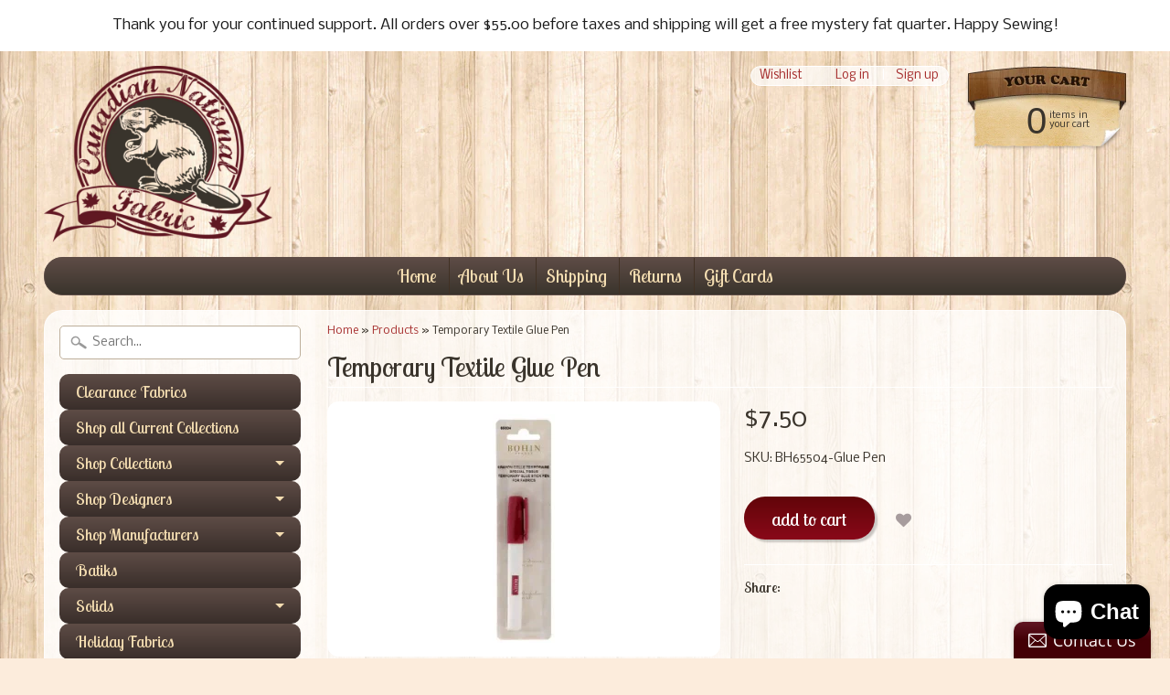

--- FILE ---
content_type: text/html; charset=utf-8
request_url: https://canadiannationalfabric.com/products/temporary-textile-glue-pen
body_size: 16506
content:
<!DOCTYPE html>
<!--[if IE 8]> <html class="no-js lt-ie9" lang="en" > <![endif]-->
<!--[if gt IE 8]><!--> <html class="no-js" lang="en" > <!--<![endif]-->
<head>
<meta charset="utf-8" />
<meta http-equiv="X-UA-Compatible" content="IE=edge" />  
<script>
document.documentElement.className = document.documentElement.className.replace("no-js","js");
</script>  
<meta name="viewport" content="width=device-width, initial-scale=1.0">


  
  
  <link href="//fonts.googleapis.com/css?family=Nobile:400,700" rel="stylesheet" type="text/css" media="all" />


  
    
    
    <link href="//fonts.googleapis.com/css?family=Lobster+Two:400,700" rel="stylesheet" type="text/css" media="all" />
  

   
  
<link rel="shortcut icon" href="//canadiannationalfabric.com/cdn/shop/t/3/assets/favicon.png?v=149348677126944651161451754386" />
<link rel="apple-touch-icon-precomposed" href="//canadiannationalfabric.com/cdn/shop/t/3/assets/favicon-152.png?v=156967551206934415071451752372" />  


    <title>Temporary Textile Glue Pen | Canadian National Fabric</title> 





	<meta name="description" content="This temporary glue has been created for all kinds of fabrics-even the most delicate. The pink color lets you to see exactly where it has been placed but disappears when drying and the pen-style design makes application quick and easy. Water-soluable. Created for all fabric types. Allows you to reposition templates, pa" />



<link rel="canonical" href="https://canadiannationalfabric.com/products/temporary-textile-glue-pen" /> 


  <meta property="og:type" content="product">
  <meta property="og:title" content="Temporary Textile Glue Pen">
  
  <meta property="og:image" content="http://canadiannationalfabric.com/cdn/shop/products/GluePen_grande.png?v=1670352136">
  <meta property="og:image:secure_url" content="https://canadiannationalfabric.com/cdn/shop/products/GluePen_grande.png?v=1670352136">
  
  <meta property="og:image" content="http://canadiannationalfabric.com/cdn/shop/products/GluePen2_grande.png?v=1670352134">
  <meta property="og:image:secure_url" content="https://canadiannationalfabric.com/cdn/shop/products/GluePen2_grande.png?v=1670352134">
  
  <meta property="og:price:amount" content="7.50">
  <meta property="og:price:currency" content="CAD">


  <meta property="og:description" content="This temporary glue has been created for all kinds of fabrics-even the most delicate. The pink color lets you to see exactly where it has been placed but disappears when drying and the pen-style design makes application quick and easy. Water-soluable. Created for all fabric types. Allows you to reposition templates, pa">

  <meta property="og:url" content="https://canadiannationalfabric.com/products/temporary-textile-glue-pen">
  <meta property="og:site_name" content="Canadian National Fabric">





  <meta name="twitter:site" content="@CDNnatlFABRIC">


  <meta name="twitter:card" content="product">
  <meta name="twitter:title" content="Temporary Textile Glue Pen">
  <meta name="twitter:description" content="This temporary glue has been created for all kinds of fabrics-even the most delicate.
The pink color lets you to see exactly where it has been placed but disappears when drying and the pen-style design makes application quick and easy.
Water-soluable. Created for all fabric types. Allows you to reposition templates, patterns and appliques without threads or pins before sewing. 
Refills available!">
  <meta name="twitter:image" content="https://canadiannationalfabric.com/cdn/shop/products/GluePen_medium.png?v=1670352136">
  <meta name="twitter:image:width" content="240">
  <meta name="twitter:image:height" content="240">
  <meta name="twitter:label1" content="Price">
  
  <meta name="twitter:data1" content="$7.50 CAD">
  
  <meta name="twitter:label2" content="Brand">
  <meta name="twitter:data2" content="Canadian National Fabric">
  


<link href="//canadiannationalfabric.com/cdn/shop/t/3/assets/styles.scss.css?v=55493174635318047631700318476" rel="stylesheet" type="text/css" media="all" />  

<script type="text/javascript" src="//ajax.googleapis.com/ajax/libs/jquery/1.11.3/jquery.min.js"></script>

<script src="//canadiannationalfabric.com/cdn/shop/t/3/assets/shop.js?v=172944069769487700991584900092" type="text/javascript"></script> 



<script src="//canadiannationalfabric.com/cdn/shopifycloud/storefront/assets/themes_support/option_selection-b017cd28.js" type="text/javascript"></script>

<!--[if lt IE 9]>
<script src="//html5shim.googlecode.com/svn/trunk/html5.js"></script>
<![endif]-->  

<script>window.performance && window.performance.mark && window.performance.mark('shopify.content_for_header.start');</script><meta id="shopify-digital-wallet" name="shopify-digital-wallet" content="/2912809/digital_wallets/dialog">
<meta name="shopify-checkout-api-token" content="f6718883066e7b9deef828f30ebcdf60">
<meta id="in-context-paypal-metadata" data-shop-id="2912809" data-venmo-supported="false" data-environment="production" data-locale="en_US" data-paypal-v4="true" data-currency="CAD">
<link rel="alternate" type="application/json+oembed" href="https://canadiannationalfabric.com/products/temporary-textile-glue-pen.oembed">
<script async="async" src="/checkouts/internal/preloads.js?locale=en-CA"></script>
<link rel="preconnect" href="https://shop.app" crossorigin="anonymous">
<script async="async" src="https://shop.app/checkouts/internal/preloads.js?locale=en-CA&shop_id=2912809" crossorigin="anonymous"></script>
<script id="apple-pay-shop-capabilities" type="application/json">{"shopId":2912809,"countryCode":"CA","currencyCode":"CAD","merchantCapabilities":["supports3DS"],"merchantId":"gid:\/\/shopify\/Shop\/2912809","merchantName":"Canadian National Fabric","requiredBillingContactFields":["postalAddress","email","phone"],"requiredShippingContactFields":["postalAddress","email","phone"],"shippingType":"shipping","supportedNetworks":["visa","masterCard","amex","discover","interac","jcb"],"total":{"type":"pending","label":"Canadian National Fabric","amount":"1.00"},"shopifyPaymentsEnabled":true,"supportsSubscriptions":true}</script>
<script id="shopify-features" type="application/json">{"accessToken":"f6718883066e7b9deef828f30ebcdf60","betas":["rich-media-storefront-analytics"],"domain":"canadiannationalfabric.com","predictiveSearch":true,"shopId":2912809,"locale":"en"}</script>
<script>var Shopify = Shopify || {};
Shopify.shop = "canadian-national-fabric.myshopify.com";
Shopify.locale = "en";
Shopify.currency = {"active":"CAD","rate":"1.0"};
Shopify.country = "CA";
Shopify.theme = {"name":"Sunrise","id":78518532,"schema_name":null,"schema_version":null,"theme_store_id":57,"role":"main"};
Shopify.theme.handle = "null";
Shopify.theme.style = {"id":null,"handle":null};
Shopify.cdnHost = "canadiannationalfabric.com/cdn";
Shopify.routes = Shopify.routes || {};
Shopify.routes.root = "/";</script>
<script type="module">!function(o){(o.Shopify=o.Shopify||{}).modules=!0}(window);</script>
<script>!function(o){function n(){var o=[];function n(){o.push(Array.prototype.slice.apply(arguments))}return n.q=o,n}var t=o.Shopify=o.Shopify||{};t.loadFeatures=n(),t.autoloadFeatures=n()}(window);</script>
<script>
  window.ShopifyPay = window.ShopifyPay || {};
  window.ShopifyPay.apiHost = "shop.app\/pay";
  window.ShopifyPay.redirectState = null;
</script>
<script id="shop-js-analytics" type="application/json">{"pageType":"product"}</script>
<script defer="defer" async type="module" src="//canadiannationalfabric.com/cdn/shopifycloud/shop-js/modules/v2/client.init-shop-cart-sync_BT-GjEfc.en.esm.js"></script>
<script defer="defer" async type="module" src="//canadiannationalfabric.com/cdn/shopifycloud/shop-js/modules/v2/chunk.common_D58fp_Oc.esm.js"></script>
<script defer="defer" async type="module" src="//canadiannationalfabric.com/cdn/shopifycloud/shop-js/modules/v2/chunk.modal_xMitdFEc.esm.js"></script>
<script type="module">
  await import("//canadiannationalfabric.com/cdn/shopifycloud/shop-js/modules/v2/client.init-shop-cart-sync_BT-GjEfc.en.esm.js");
await import("//canadiannationalfabric.com/cdn/shopifycloud/shop-js/modules/v2/chunk.common_D58fp_Oc.esm.js");
await import("//canadiannationalfabric.com/cdn/shopifycloud/shop-js/modules/v2/chunk.modal_xMitdFEc.esm.js");

  window.Shopify.SignInWithShop?.initShopCartSync?.({"fedCMEnabled":true,"windoidEnabled":true});

</script>
<script>
  window.Shopify = window.Shopify || {};
  if (!window.Shopify.featureAssets) window.Shopify.featureAssets = {};
  window.Shopify.featureAssets['shop-js'] = {"shop-cart-sync":["modules/v2/client.shop-cart-sync_DZOKe7Ll.en.esm.js","modules/v2/chunk.common_D58fp_Oc.esm.js","modules/v2/chunk.modal_xMitdFEc.esm.js"],"init-fed-cm":["modules/v2/client.init-fed-cm_B6oLuCjv.en.esm.js","modules/v2/chunk.common_D58fp_Oc.esm.js","modules/v2/chunk.modal_xMitdFEc.esm.js"],"shop-cash-offers":["modules/v2/client.shop-cash-offers_D2sdYoxE.en.esm.js","modules/v2/chunk.common_D58fp_Oc.esm.js","modules/v2/chunk.modal_xMitdFEc.esm.js"],"shop-login-button":["modules/v2/client.shop-login-button_QeVjl5Y3.en.esm.js","modules/v2/chunk.common_D58fp_Oc.esm.js","modules/v2/chunk.modal_xMitdFEc.esm.js"],"pay-button":["modules/v2/client.pay-button_DXTOsIq6.en.esm.js","modules/v2/chunk.common_D58fp_Oc.esm.js","modules/v2/chunk.modal_xMitdFEc.esm.js"],"shop-button":["modules/v2/client.shop-button_DQZHx9pm.en.esm.js","modules/v2/chunk.common_D58fp_Oc.esm.js","modules/v2/chunk.modal_xMitdFEc.esm.js"],"avatar":["modules/v2/client.avatar_BTnouDA3.en.esm.js"],"init-windoid":["modules/v2/client.init-windoid_CR1B-cfM.en.esm.js","modules/v2/chunk.common_D58fp_Oc.esm.js","modules/v2/chunk.modal_xMitdFEc.esm.js"],"init-shop-for-new-customer-accounts":["modules/v2/client.init-shop-for-new-customer-accounts_C_vY_xzh.en.esm.js","modules/v2/client.shop-login-button_QeVjl5Y3.en.esm.js","modules/v2/chunk.common_D58fp_Oc.esm.js","modules/v2/chunk.modal_xMitdFEc.esm.js"],"init-shop-email-lookup-coordinator":["modules/v2/client.init-shop-email-lookup-coordinator_BI7n9ZSv.en.esm.js","modules/v2/chunk.common_D58fp_Oc.esm.js","modules/v2/chunk.modal_xMitdFEc.esm.js"],"init-shop-cart-sync":["modules/v2/client.init-shop-cart-sync_BT-GjEfc.en.esm.js","modules/v2/chunk.common_D58fp_Oc.esm.js","modules/v2/chunk.modal_xMitdFEc.esm.js"],"shop-toast-manager":["modules/v2/client.shop-toast-manager_DiYdP3xc.en.esm.js","modules/v2/chunk.common_D58fp_Oc.esm.js","modules/v2/chunk.modal_xMitdFEc.esm.js"],"init-customer-accounts":["modules/v2/client.init-customer-accounts_D9ZNqS-Q.en.esm.js","modules/v2/client.shop-login-button_QeVjl5Y3.en.esm.js","modules/v2/chunk.common_D58fp_Oc.esm.js","modules/v2/chunk.modal_xMitdFEc.esm.js"],"init-customer-accounts-sign-up":["modules/v2/client.init-customer-accounts-sign-up_iGw4briv.en.esm.js","modules/v2/client.shop-login-button_QeVjl5Y3.en.esm.js","modules/v2/chunk.common_D58fp_Oc.esm.js","modules/v2/chunk.modal_xMitdFEc.esm.js"],"shop-follow-button":["modules/v2/client.shop-follow-button_CqMgW2wH.en.esm.js","modules/v2/chunk.common_D58fp_Oc.esm.js","modules/v2/chunk.modal_xMitdFEc.esm.js"],"checkout-modal":["modules/v2/client.checkout-modal_xHeaAweL.en.esm.js","modules/v2/chunk.common_D58fp_Oc.esm.js","modules/v2/chunk.modal_xMitdFEc.esm.js"],"shop-login":["modules/v2/client.shop-login_D91U-Q7h.en.esm.js","modules/v2/chunk.common_D58fp_Oc.esm.js","modules/v2/chunk.modal_xMitdFEc.esm.js"],"lead-capture":["modules/v2/client.lead-capture_BJmE1dJe.en.esm.js","modules/v2/chunk.common_D58fp_Oc.esm.js","modules/v2/chunk.modal_xMitdFEc.esm.js"],"payment-terms":["modules/v2/client.payment-terms_Ci9AEqFq.en.esm.js","modules/v2/chunk.common_D58fp_Oc.esm.js","modules/v2/chunk.modal_xMitdFEc.esm.js"]};
</script>
<script>(function() {
  var isLoaded = false;
  function asyncLoad() {
    if (isLoaded) return;
    isLoaded = true;
    var urls = ["https:\/\/assets.smartwishlist.webmarked.net\/static\/v6\/smartwishlist2.js?shop=canadian-national-fabric.myshopify.com","\/\/static.zotabox.com\/e\/b\/eb0f69024d6febd7fc6f8844eed16d5c\/widgets.js?shop=canadian-national-fabric.myshopify.com","https:\/\/js.smile.io\/v1\/smile-shopify.js?shop=canadian-national-fabric.myshopify.com","https:\/\/chimpstatic.com\/mcjs-connected\/js\/users\/63a520f693bb3e098c5554de7\/a38a0a8a379a86abe661983d4.js?shop=canadian-national-fabric.myshopify.com"];
    for (var i = 0; i < urls.length; i++) {
      var s = document.createElement('script');
      s.type = 'text/javascript';
      s.async = true;
      s.src = urls[i];
      var x = document.getElementsByTagName('script')[0];
      x.parentNode.insertBefore(s, x);
    }
  };
  if(window.attachEvent) {
    window.attachEvent('onload', asyncLoad);
  } else {
    window.addEventListener('load', asyncLoad, false);
  }
})();</script>
<script id="__st">var __st={"a":2912809,"offset":-18000,"reqid":"1b0ece59-9181-45b6-82a1-d1447beab898-1769070567","pageurl":"canadiannationalfabric.com\/products\/temporary-textile-glue-pen","u":"d6d0aadb1ae9","p":"product","rtyp":"product","rid":7067108999238};</script>
<script>window.ShopifyPaypalV4VisibilityTracking = true;</script>
<script id="captcha-bootstrap">!function(){'use strict';const t='contact',e='account',n='new_comment',o=[[t,t],['blogs',n],['comments',n],[t,'customer']],c=[[e,'customer_login'],[e,'guest_login'],[e,'recover_customer_password'],[e,'create_customer']],r=t=>t.map((([t,e])=>`form[action*='/${t}']:not([data-nocaptcha='true']) input[name='form_type'][value='${e}']`)).join(','),a=t=>()=>t?[...document.querySelectorAll(t)].map((t=>t.form)):[];function s(){const t=[...o],e=r(t);return a(e)}const i='password',u='form_key',d=['recaptcha-v3-token','g-recaptcha-response','h-captcha-response',i],f=()=>{try{return window.sessionStorage}catch{return}},m='__shopify_v',_=t=>t.elements[u];function p(t,e,n=!1){try{const o=window.sessionStorage,c=JSON.parse(o.getItem(e)),{data:r}=function(t){const{data:e,action:n}=t;return t[m]||n?{data:e,action:n}:{data:t,action:n}}(c);for(const[e,n]of Object.entries(r))t.elements[e]&&(t.elements[e].value=n);n&&o.removeItem(e)}catch(o){console.error('form repopulation failed',{error:o})}}const l='form_type',E='cptcha';function T(t){t.dataset[E]=!0}const w=window,h=w.document,L='Shopify',v='ce_forms',y='captcha';let A=!1;((t,e)=>{const n=(g='f06e6c50-85a8-45c8-87d0-21a2b65856fe',I='https://cdn.shopify.com/shopifycloud/storefront-forms-hcaptcha/ce_storefront_forms_captcha_hcaptcha.v1.5.2.iife.js',D={infoText:'Protected by hCaptcha',privacyText:'Privacy',termsText:'Terms'},(t,e,n)=>{const o=w[L][v],c=o.bindForm;if(c)return c(t,g,e,D).then(n);var r;o.q.push([[t,g,e,D],n]),r=I,A||(h.body.append(Object.assign(h.createElement('script'),{id:'captcha-provider',async:!0,src:r})),A=!0)});var g,I,D;w[L]=w[L]||{},w[L][v]=w[L][v]||{},w[L][v].q=[],w[L][y]=w[L][y]||{},w[L][y].protect=function(t,e){n(t,void 0,e),T(t)},Object.freeze(w[L][y]),function(t,e,n,w,h,L){const[v,y,A,g]=function(t,e,n){const i=e?o:[],u=t?c:[],d=[...i,...u],f=r(d),m=r(i),_=r(d.filter((([t,e])=>n.includes(e))));return[a(f),a(m),a(_),s()]}(w,h,L),I=t=>{const e=t.target;return e instanceof HTMLFormElement?e:e&&e.form},D=t=>v().includes(t);t.addEventListener('submit',(t=>{const e=I(t);if(!e)return;const n=D(e)&&!e.dataset.hcaptchaBound&&!e.dataset.recaptchaBound,o=_(e),c=g().includes(e)&&(!o||!o.value);(n||c)&&t.preventDefault(),c&&!n&&(function(t){try{if(!f())return;!function(t){const e=f();if(!e)return;const n=_(t);if(!n)return;const o=n.value;o&&e.removeItem(o)}(t);const e=Array.from(Array(32),(()=>Math.random().toString(36)[2])).join('');!function(t,e){_(t)||t.append(Object.assign(document.createElement('input'),{type:'hidden',name:u})),t.elements[u].value=e}(t,e),function(t,e){const n=f();if(!n)return;const o=[...t.querySelectorAll(`input[type='${i}']`)].map((({name:t})=>t)),c=[...d,...o],r={};for(const[a,s]of new FormData(t).entries())c.includes(a)||(r[a]=s);n.setItem(e,JSON.stringify({[m]:1,action:t.action,data:r}))}(t,e)}catch(e){console.error('failed to persist form',e)}}(e),e.submit())}));const S=(t,e)=>{t&&!t.dataset[E]&&(n(t,e.some((e=>e===t))),T(t))};for(const o of['focusin','change'])t.addEventListener(o,(t=>{const e=I(t);D(e)&&S(e,y())}));const B=e.get('form_key'),M=e.get(l),P=B&&M;t.addEventListener('DOMContentLoaded',(()=>{const t=y();if(P)for(const e of t)e.elements[l].value===M&&p(e,B);[...new Set([...A(),...v().filter((t=>'true'===t.dataset.shopifyCaptcha))])].forEach((e=>S(e,t)))}))}(h,new URLSearchParams(w.location.search),n,t,e,['guest_login'])})(!0,!0)}();</script>
<script integrity="sha256-4kQ18oKyAcykRKYeNunJcIwy7WH5gtpwJnB7kiuLZ1E=" data-source-attribution="shopify.loadfeatures" defer="defer" src="//canadiannationalfabric.com/cdn/shopifycloud/storefront/assets/storefront/load_feature-a0a9edcb.js" crossorigin="anonymous"></script>
<script crossorigin="anonymous" defer="defer" src="//canadiannationalfabric.com/cdn/shopifycloud/storefront/assets/shopify_pay/storefront-65b4c6d7.js?v=20250812"></script>
<script data-source-attribution="shopify.dynamic_checkout.dynamic.init">var Shopify=Shopify||{};Shopify.PaymentButton=Shopify.PaymentButton||{isStorefrontPortableWallets:!0,init:function(){window.Shopify.PaymentButton.init=function(){};var t=document.createElement("script");t.src="https://canadiannationalfabric.com/cdn/shopifycloud/portable-wallets/latest/portable-wallets.en.js",t.type="module",document.head.appendChild(t)}};
</script>
<script data-source-attribution="shopify.dynamic_checkout.buyer_consent">
  function portableWalletsHideBuyerConsent(e){var t=document.getElementById("shopify-buyer-consent"),n=document.getElementById("shopify-subscription-policy-button");t&&n&&(t.classList.add("hidden"),t.setAttribute("aria-hidden","true"),n.removeEventListener("click",e))}function portableWalletsShowBuyerConsent(e){var t=document.getElementById("shopify-buyer-consent"),n=document.getElementById("shopify-subscription-policy-button");t&&n&&(t.classList.remove("hidden"),t.removeAttribute("aria-hidden"),n.addEventListener("click",e))}window.Shopify?.PaymentButton&&(window.Shopify.PaymentButton.hideBuyerConsent=portableWalletsHideBuyerConsent,window.Shopify.PaymentButton.showBuyerConsent=portableWalletsShowBuyerConsent);
</script>
<script data-source-attribution="shopify.dynamic_checkout.cart.bootstrap">document.addEventListener("DOMContentLoaded",(function(){function t(){return document.querySelector("shopify-accelerated-checkout-cart, shopify-accelerated-checkout")}if(t())Shopify.PaymentButton.init();else{new MutationObserver((function(e,n){t()&&(Shopify.PaymentButton.init(),n.disconnect())})).observe(document.body,{childList:!0,subtree:!0})}}));
</script>
<link id="shopify-accelerated-checkout-styles" rel="stylesheet" media="screen" href="https://canadiannationalfabric.com/cdn/shopifycloud/portable-wallets/latest/accelerated-checkout-backwards-compat.css" crossorigin="anonymous">
<style id="shopify-accelerated-checkout-cart">
        #shopify-buyer-consent {
  margin-top: 1em;
  display: inline-block;
  width: 100%;
}

#shopify-buyer-consent.hidden {
  display: none;
}

#shopify-subscription-policy-button {
  background: none;
  border: none;
  padding: 0;
  text-decoration: underline;
  font-size: inherit;
  cursor: pointer;
}

#shopify-subscription-policy-button::before {
  box-shadow: none;
}

      </style>

<script>window.performance && window.performance.mark && window.performance.mark('shopify.content_for_header.end');</script>

 
<script type="text/javascript">
<!-- Copy Right by Frehhshopify -->
if ( 'undefined' == (typeof FHSPROD) ) {
    var FHSPROD = {};
}
if ('undefined' == (typeof FHSPROD.labelme)) {
    FHSPROD.labelme = {};
}
! function() {


  
  FHSPROD.labelme.pg = 'product';
  

  if('undefined' == (typeof FHSPROD.labelme.product_list))
  	FHSPROD.labelme.product_list = [];
  
  
  
  FHSPROD.labelme.product_main = {
    "id": 7067108999238,
    "collection_ids" : "81475993702;",
    "handle": "temporary-textile-glue-pen",
    
  
  "price": 750,
  
  
  
  "compare_at_price_max": 0,
  
  
  "compare_at_price_min": 0,
  
  
  "published_at": "2022-12-06 13:42:14 -0500",
  
  
  
    "images": [
    
    	{
    		"product_id": 7067108999238,
    		"id" : 29820758818886,
    		"src": "products/GluePen.png",
    		"attached_to_variant": "",
    		"position": 1
  		}
		,
    
    	{
    		"product_id": 7067108999238,
    		"id" : 29820758687814,
    		"src": "products/GluePen2.png",
    		"attached_to_variant": "",
    		"position": 2
  		}
		
    
    ],
    "variants": [ 
      
      {    	
        "id": 40434600411206,
       
              "price": 750,
		
        
		
        	
            "quantity": 4,
		
        "url": "/products/temporary-textile-glue-pen?variant=40434600411206",
        "weight":  "0"
      }
      
      
    ],
    "total_quantity": 4
    };
  
  }();
</script>
 

 
<!-- BEGIN app block: shopify://apps/yeps/blocks/yeps/e514c124-b6d8-42cf-8001-0defa550f08e --><script>
window.YepsID = '01845217-d734-31aa-479d-5f9260c8c0b5';

window.YepsData = {"campaigns":[{"id":"0184522a-337d-1fe6-6b26-a89e0a1808f0","type":"bar","options":{"type":"text","fixed":true,"sticky":false,"closable":false,"closableLeft":false,"closableRight":false,"placement":"top","size":"normal","whiteLabel":true,"pushes":true,"removeIframe":true,"defaultStatic":true,"messageType":"single","animationType":null,"animationSpeed":null,"theme":{"bg":"#ffffff","bg2":null,"bg3":null,"text":"#1a1a1a","face":"#ffffff","buttonText":"#1a1a1a","fontSize":null,"padding":null},"textData":{"country":"your country"},"font":{"family":"inherit"},"text":"&nbsp;Thank you for your continued support.&nbsp;All orders over $55.00 before taxes and shipping will get a free mystery fat quarter. Happy Sewing!&nbsp;","buttonText":"","href":"","linkButton":true,"newTab":false},"query":{"and":[{"timePage":{"gt":0}},{"timeSinceClose":{"gt":0}},{"timeSinceSuccess":{"gt":-1}}]}}],"hacks":{"removeIframe":true,"defaultStatic":true}};
window.YepsActive = true;
window.YepsIsolate = true;
window.YepsMigrated = false;

window.YepsContext = {
  locale: 'en',
  marketId: '802488390',
  currency: 'CAD',
  pageType: 'product',
  productId: '7067108999238',
  
  
  
  productTags: ["bohin france","glue pen","glue stick pen for fabrics","notions","temporary glue pen","temporary textile glue pen"],
  
};
</script>


<!-- END app block --><script src="https://cdn.shopify.com/extensions/e8878072-2f6b-4e89-8082-94b04320908d/inbox-1254/assets/inbox-chat-loader.js" type="text/javascript" defer="defer"></script>
<script src="https://cdn.shopify.com/extensions/019bd8e6-0a01-796c-a5d5-85dadc9a2754/yepsng-widget-65/assets/yeps.js" type="text/javascript" defer="defer"></script>
<link href="https://cdn.shopify.com/extensions/019bd8e6-0a01-796c-a5d5-85dadc9a2754/yepsng-widget-65/assets/yeps.css" rel="stylesheet" type="text/css" media="all">
<link href="https://monorail-edge.shopifysvc.com" rel="dns-prefetch">
<script>(function(){if ("sendBeacon" in navigator && "performance" in window) {try {var session_token_from_headers = performance.getEntriesByType('navigation')[0].serverTiming.find(x => x.name == '_s').description;} catch {var session_token_from_headers = undefined;}var session_cookie_matches = document.cookie.match(/_shopify_s=([^;]*)/);var session_token_from_cookie = session_cookie_matches && session_cookie_matches.length === 2 ? session_cookie_matches[1] : "";var session_token = session_token_from_headers || session_token_from_cookie || "";function handle_abandonment_event(e) {var entries = performance.getEntries().filter(function(entry) {return /monorail-edge.shopifysvc.com/.test(entry.name);});if (!window.abandonment_tracked && entries.length === 0) {window.abandonment_tracked = true;var currentMs = Date.now();var navigation_start = performance.timing.navigationStart;var payload = {shop_id: 2912809,url: window.location.href,navigation_start,duration: currentMs - navigation_start,session_token,page_type: "product"};window.navigator.sendBeacon("https://monorail-edge.shopifysvc.com/v1/produce", JSON.stringify({schema_id: "online_store_buyer_site_abandonment/1.1",payload: payload,metadata: {event_created_at_ms: currentMs,event_sent_at_ms: currentMs}}));}}window.addEventListener('pagehide', handle_abandonment_event);}}());</script>
<script id="web-pixels-manager-setup">(function e(e,d,r,n,o){if(void 0===o&&(o={}),!Boolean(null===(a=null===(i=window.Shopify)||void 0===i?void 0:i.analytics)||void 0===a?void 0:a.replayQueue)){var i,a;window.Shopify=window.Shopify||{};var t=window.Shopify;t.analytics=t.analytics||{};var s=t.analytics;s.replayQueue=[],s.publish=function(e,d,r){return s.replayQueue.push([e,d,r]),!0};try{self.performance.mark("wpm:start")}catch(e){}var l=function(){var e={modern:/Edge?\/(1{2}[4-9]|1[2-9]\d|[2-9]\d{2}|\d{4,})\.\d+(\.\d+|)|Firefox\/(1{2}[4-9]|1[2-9]\d|[2-9]\d{2}|\d{4,})\.\d+(\.\d+|)|Chrom(ium|e)\/(9{2}|\d{3,})\.\d+(\.\d+|)|(Maci|X1{2}).+ Version\/(15\.\d+|(1[6-9]|[2-9]\d|\d{3,})\.\d+)([,.]\d+|)( \(\w+\)|)( Mobile\/\w+|) Safari\/|Chrome.+OPR\/(9{2}|\d{3,})\.\d+\.\d+|(CPU[ +]OS|iPhone[ +]OS|CPU[ +]iPhone|CPU IPhone OS|CPU iPad OS)[ +]+(15[._]\d+|(1[6-9]|[2-9]\d|\d{3,})[._]\d+)([._]\d+|)|Android:?[ /-](13[3-9]|1[4-9]\d|[2-9]\d{2}|\d{4,})(\.\d+|)(\.\d+|)|Android.+Firefox\/(13[5-9]|1[4-9]\d|[2-9]\d{2}|\d{4,})\.\d+(\.\d+|)|Android.+Chrom(ium|e)\/(13[3-9]|1[4-9]\d|[2-9]\d{2}|\d{4,})\.\d+(\.\d+|)|SamsungBrowser\/([2-9]\d|\d{3,})\.\d+/,legacy:/Edge?\/(1[6-9]|[2-9]\d|\d{3,})\.\d+(\.\d+|)|Firefox\/(5[4-9]|[6-9]\d|\d{3,})\.\d+(\.\d+|)|Chrom(ium|e)\/(5[1-9]|[6-9]\d|\d{3,})\.\d+(\.\d+|)([\d.]+$|.*Safari\/(?![\d.]+ Edge\/[\d.]+$))|(Maci|X1{2}).+ Version\/(10\.\d+|(1[1-9]|[2-9]\d|\d{3,})\.\d+)([,.]\d+|)( \(\w+\)|)( Mobile\/\w+|) Safari\/|Chrome.+OPR\/(3[89]|[4-9]\d|\d{3,})\.\d+\.\d+|(CPU[ +]OS|iPhone[ +]OS|CPU[ +]iPhone|CPU IPhone OS|CPU iPad OS)[ +]+(10[._]\d+|(1[1-9]|[2-9]\d|\d{3,})[._]\d+)([._]\d+|)|Android:?[ /-](13[3-9]|1[4-9]\d|[2-9]\d{2}|\d{4,})(\.\d+|)(\.\d+|)|Mobile Safari.+OPR\/([89]\d|\d{3,})\.\d+\.\d+|Android.+Firefox\/(13[5-9]|1[4-9]\d|[2-9]\d{2}|\d{4,})\.\d+(\.\d+|)|Android.+Chrom(ium|e)\/(13[3-9]|1[4-9]\d|[2-9]\d{2}|\d{4,})\.\d+(\.\d+|)|Android.+(UC? ?Browser|UCWEB|U3)[ /]?(15\.([5-9]|\d{2,})|(1[6-9]|[2-9]\d|\d{3,})\.\d+)\.\d+|SamsungBrowser\/(5\.\d+|([6-9]|\d{2,})\.\d+)|Android.+MQ{2}Browser\/(14(\.(9|\d{2,})|)|(1[5-9]|[2-9]\d|\d{3,})(\.\d+|))(\.\d+|)|K[Aa][Ii]OS\/(3\.\d+|([4-9]|\d{2,})\.\d+)(\.\d+|)/},d=e.modern,r=e.legacy,n=navigator.userAgent;return n.match(d)?"modern":n.match(r)?"legacy":"unknown"}(),u="modern"===l?"modern":"legacy",c=(null!=n?n:{modern:"",legacy:""})[u],f=function(e){return[e.baseUrl,"/wpm","/b",e.hashVersion,"modern"===e.buildTarget?"m":"l",".js"].join("")}({baseUrl:d,hashVersion:r,buildTarget:u}),m=function(e){var d=e.version,r=e.bundleTarget,n=e.surface,o=e.pageUrl,i=e.monorailEndpoint;return{emit:function(e){var a=e.status,t=e.errorMsg,s=(new Date).getTime(),l=JSON.stringify({metadata:{event_sent_at_ms:s},events:[{schema_id:"web_pixels_manager_load/3.1",payload:{version:d,bundle_target:r,page_url:o,status:a,surface:n,error_msg:t},metadata:{event_created_at_ms:s}}]});if(!i)return console&&console.warn&&console.warn("[Web Pixels Manager] No Monorail endpoint provided, skipping logging."),!1;try{return self.navigator.sendBeacon.bind(self.navigator)(i,l)}catch(e){}var u=new XMLHttpRequest;try{return u.open("POST",i,!0),u.setRequestHeader("Content-Type","text/plain"),u.send(l),!0}catch(e){return console&&console.warn&&console.warn("[Web Pixels Manager] Got an unhandled error while logging to Monorail."),!1}}}}({version:r,bundleTarget:l,surface:e.surface,pageUrl:self.location.href,monorailEndpoint:e.monorailEndpoint});try{o.browserTarget=l,function(e){var d=e.src,r=e.async,n=void 0===r||r,o=e.onload,i=e.onerror,a=e.sri,t=e.scriptDataAttributes,s=void 0===t?{}:t,l=document.createElement("script"),u=document.querySelector("head"),c=document.querySelector("body");if(l.async=n,l.src=d,a&&(l.integrity=a,l.crossOrigin="anonymous"),s)for(var f in s)if(Object.prototype.hasOwnProperty.call(s,f))try{l.dataset[f]=s[f]}catch(e){}if(o&&l.addEventListener("load",o),i&&l.addEventListener("error",i),u)u.appendChild(l);else{if(!c)throw new Error("Did not find a head or body element to append the script");c.appendChild(l)}}({src:f,async:!0,onload:function(){if(!function(){var e,d;return Boolean(null===(d=null===(e=window.Shopify)||void 0===e?void 0:e.analytics)||void 0===d?void 0:d.initialized)}()){var d=window.webPixelsManager.init(e)||void 0;if(d){var r=window.Shopify.analytics;r.replayQueue.forEach((function(e){var r=e[0],n=e[1],o=e[2];d.publishCustomEvent(r,n,o)})),r.replayQueue=[],r.publish=d.publishCustomEvent,r.visitor=d.visitor,r.initialized=!0}}},onerror:function(){return m.emit({status:"failed",errorMsg:"".concat(f," has failed to load")})},sri:function(e){var d=/^sha384-[A-Za-z0-9+/=]+$/;return"string"==typeof e&&d.test(e)}(c)?c:"",scriptDataAttributes:o}),m.emit({status:"loading"})}catch(e){m.emit({status:"failed",errorMsg:(null==e?void 0:e.message)||"Unknown error"})}}})({shopId: 2912809,storefrontBaseUrl: "https://canadiannationalfabric.com",extensionsBaseUrl: "https://extensions.shopifycdn.com/cdn/shopifycloud/web-pixels-manager",monorailEndpoint: "https://monorail-edge.shopifysvc.com/unstable/produce_batch",surface: "storefront-renderer",enabledBetaFlags: ["2dca8a86"],webPixelsConfigList: [{"id":"shopify-app-pixel","configuration":"{}","eventPayloadVersion":"v1","runtimeContext":"STRICT","scriptVersion":"0450","apiClientId":"shopify-pixel","type":"APP","privacyPurposes":["ANALYTICS","MARKETING"]},{"id":"shopify-custom-pixel","eventPayloadVersion":"v1","runtimeContext":"LAX","scriptVersion":"0450","apiClientId":"shopify-pixel","type":"CUSTOM","privacyPurposes":["ANALYTICS","MARKETING"]}],isMerchantRequest: false,initData: {"shop":{"name":"Canadian National Fabric","paymentSettings":{"currencyCode":"CAD"},"myshopifyDomain":"canadian-national-fabric.myshopify.com","countryCode":"CA","storefrontUrl":"https:\/\/canadiannationalfabric.com"},"customer":null,"cart":null,"checkout":null,"productVariants":[{"price":{"amount":7.5,"currencyCode":"CAD"},"product":{"title":"Temporary Textile Glue Pen","vendor":"Canadian National Fabric","id":"7067108999238","untranslatedTitle":"Temporary Textile Glue Pen","url":"\/products\/temporary-textile-glue-pen","type":""},"id":"40434600411206","image":{"src":"\/\/canadiannationalfabric.com\/cdn\/shop\/products\/GluePen.png?v=1670352136"},"sku":"BH65504-Glue Pen","title":"Default Title","untranslatedTitle":"Default Title"}],"purchasingCompany":null},},"https://canadiannationalfabric.com/cdn","fcfee988w5aeb613cpc8e4bc33m6693e112",{"modern":"","legacy":""},{"shopId":"2912809","storefrontBaseUrl":"https:\/\/canadiannationalfabric.com","extensionBaseUrl":"https:\/\/extensions.shopifycdn.com\/cdn\/shopifycloud\/web-pixels-manager","surface":"storefront-renderer","enabledBetaFlags":"[\"2dca8a86\"]","isMerchantRequest":"false","hashVersion":"fcfee988w5aeb613cpc8e4bc33m6693e112","publish":"custom","events":"[[\"page_viewed\",{}],[\"product_viewed\",{\"productVariant\":{\"price\":{\"amount\":7.5,\"currencyCode\":\"CAD\"},\"product\":{\"title\":\"Temporary Textile Glue Pen\",\"vendor\":\"Canadian National Fabric\",\"id\":\"7067108999238\",\"untranslatedTitle\":\"Temporary Textile Glue Pen\",\"url\":\"\/products\/temporary-textile-glue-pen\",\"type\":\"\"},\"id\":\"40434600411206\",\"image\":{\"src\":\"\/\/canadiannationalfabric.com\/cdn\/shop\/products\/GluePen.png?v=1670352136\"},\"sku\":\"BH65504-Glue Pen\",\"title\":\"Default Title\",\"untranslatedTitle\":\"Default Title\"}}]]"});</script><script>
  window.ShopifyAnalytics = window.ShopifyAnalytics || {};
  window.ShopifyAnalytics.meta = window.ShopifyAnalytics.meta || {};
  window.ShopifyAnalytics.meta.currency = 'CAD';
  var meta = {"product":{"id":7067108999238,"gid":"gid:\/\/shopify\/Product\/7067108999238","vendor":"Canadian National Fabric","type":"","handle":"temporary-textile-glue-pen","variants":[{"id":40434600411206,"price":750,"name":"Temporary Textile Glue Pen","public_title":null,"sku":"BH65504-Glue Pen"}],"remote":false},"page":{"pageType":"product","resourceType":"product","resourceId":7067108999238,"requestId":"1b0ece59-9181-45b6-82a1-d1447beab898-1769070567"}};
  for (var attr in meta) {
    window.ShopifyAnalytics.meta[attr] = meta[attr];
  }
</script>
<script class="analytics">
  (function () {
    var customDocumentWrite = function(content) {
      var jquery = null;

      if (window.jQuery) {
        jquery = window.jQuery;
      } else if (window.Checkout && window.Checkout.$) {
        jquery = window.Checkout.$;
      }

      if (jquery) {
        jquery('body').append(content);
      }
    };

    var hasLoggedConversion = function(token) {
      if (token) {
        return document.cookie.indexOf('loggedConversion=' + token) !== -1;
      }
      return false;
    }

    var setCookieIfConversion = function(token) {
      if (token) {
        var twoMonthsFromNow = new Date(Date.now());
        twoMonthsFromNow.setMonth(twoMonthsFromNow.getMonth() + 2);

        document.cookie = 'loggedConversion=' + token + '; expires=' + twoMonthsFromNow;
      }
    }

    var trekkie = window.ShopifyAnalytics.lib = window.trekkie = window.trekkie || [];
    if (trekkie.integrations) {
      return;
    }
    trekkie.methods = [
      'identify',
      'page',
      'ready',
      'track',
      'trackForm',
      'trackLink'
    ];
    trekkie.factory = function(method) {
      return function() {
        var args = Array.prototype.slice.call(arguments);
        args.unshift(method);
        trekkie.push(args);
        return trekkie;
      };
    };
    for (var i = 0; i < trekkie.methods.length; i++) {
      var key = trekkie.methods[i];
      trekkie[key] = trekkie.factory(key);
    }
    trekkie.load = function(config) {
      trekkie.config = config || {};
      trekkie.config.initialDocumentCookie = document.cookie;
      var first = document.getElementsByTagName('script')[0];
      var script = document.createElement('script');
      script.type = 'text/javascript';
      script.onerror = function(e) {
        var scriptFallback = document.createElement('script');
        scriptFallback.type = 'text/javascript';
        scriptFallback.onerror = function(error) {
                var Monorail = {
      produce: function produce(monorailDomain, schemaId, payload) {
        var currentMs = new Date().getTime();
        var event = {
          schema_id: schemaId,
          payload: payload,
          metadata: {
            event_created_at_ms: currentMs,
            event_sent_at_ms: currentMs
          }
        };
        return Monorail.sendRequest("https://" + monorailDomain + "/v1/produce", JSON.stringify(event));
      },
      sendRequest: function sendRequest(endpointUrl, payload) {
        // Try the sendBeacon API
        if (window && window.navigator && typeof window.navigator.sendBeacon === 'function' && typeof window.Blob === 'function' && !Monorail.isIos12()) {
          var blobData = new window.Blob([payload], {
            type: 'text/plain'
          });

          if (window.navigator.sendBeacon(endpointUrl, blobData)) {
            return true;
          } // sendBeacon was not successful

        } // XHR beacon

        var xhr = new XMLHttpRequest();

        try {
          xhr.open('POST', endpointUrl);
          xhr.setRequestHeader('Content-Type', 'text/plain');
          xhr.send(payload);
        } catch (e) {
          console.log(e);
        }

        return false;
      },
      isIos12: function isIos12() {
        return window.navigator.userAgent.lastIndexOf('iPhone; CPU iPhone OS 12_') !== -1 || window.navigator.userAgent.lastIndexOf('iPad; CPU OS 12_') !== -1;
      }
    };
    Monorail.produce('monorail-edge.shopifysvc.com',
      'trekkie_storefront_load_errors/1.1',
      {shop_id: 2912809,
      theme_id: 78518532,
      app_name: "storefront",
      context_url: window.location.href,
      source_url: "//canadiannationalfabric.com/cdn/s/trekkie.storefront.1bbfab421998800ff09850b62e84b8915387986d.min.js"});

        };
        scriptFallback.async = true;
        scriptFallback.src = '//canadiannationalfabric.com/cdn/s/trekkie.storefront.1bbfab421998800ff09850b62e84b8915387986d.min.js';
        first.parentNode.insertBefore(scriptFallback, first);
      };
      script.async = true;
      script.src = '//canadiannationalfabric.com/cdn/s/trekkie.storefront.1bbfab421998800ff09850b62e84b8915387986d.min.js';
      first.parentNode.insertBefore(script, first);
    };
    trekkie.load(
      {"Trekkie":{"appName":"storefront","development":false,"defaultAttributes":{"shopId":2912809,"isMerchantRequest":null,"themeId":78518532,"themeCityHash":"7447147453077640582","contentLanguage":"en","currency":"CAD","eventMetadataId":"dde9512b-79d0-46da-b8e2-c211f5d7bdfe"},"isServerSideCookieWritingEnabled":true,"monorailRegion":"shop_domain","enabledBetaFlags":["65f19447"]},"Session Attribution":{},"S2S":{"facebookCapiEnabled":false,"source":"trekkie-storefront-renderer","apiClientId":580111}}
    );

    var loaded = false;
    trekkie.ready(function() {
      if (loaded) return;
      loaded = true;

      window.ShopifyAnalytics.lib = window.trekkie;

      var originalDocumentWrite = document.write;
      document.write = customDocumentWrite;
      try { window.ShopifyAnalytics.merchantGoogleAnalytics.call(this); } catch(error) {};
      document.write = originalDocumentWrite;

      window.ShopifyAnalytics.lib.page(null,{"pageType":"product","resourceType":"product","resourceId":7067108999238,"requestId":"1b0ece59-9181-45b6-82a1-d1447beab898-1769070567","shopifyEmitted":true});

      var match = window.location.pathname.match(/checkouts\/(.+)\/(thank_you|post_purchase)/)
      var token = match? match[1]: undefined;
      if (!hasLoggedConversion(token)) {
        setCookieIfConversion(token);
        window.ShopifyAnalytics.lib.track("Viewed Product",{"currency":"CAD","variantId":40434600411206,"productId":7067108999238,"productGid":"gid:\/\/shopify\/Product\/7067108999238","name":"Temporary Textile Glue Pen","price":"7.50","sku":"BH65504-Glue Pen","brand":"Canadian National Fabric","variant":null,"category":"","nonInteraction":true,"remote":false},undefined,undefined,{"shopifyEmitted":true});
      window.ShopifyAnalytics.lib.track("monorail:\/\/trekkie_storefront_viewed_product\/1.1",{"currency":"CAD","variantId":40434600411206,"productId":7067108999238,"productGid":"gid:\/\/shopify\/Product\/7067108999238","name":"Temporary Textile Glue Pen","price":"7.50","sku":"BH65504-Glue Pen","brand":"Canadian National Fabric","variant":null,"category":"","nonInteraction":true,"remote":false,"referer":"https:\/\/canadiannationalfabric.com\/products\/temporary-textile-glue-pen"});
      }
    });


        var eventsListenerScript = document.createElement('script');
        eventsListenerScript.async = true;
        eventsListenerScript.src = "//canadiannationalfabric.com/cdn/shopifycloud/storefront/assets/shop_events_listener-3da45d37.js";
        document.getElementsByTagName('head')[0].appendChild(eventsListenerScript);

})();</script>
<script
  defer
  src="https://canadiannationalfabric.com/cdn/shopifycloud/perf-kit/shopify-perf-kit-3.0.4.min.js"
  data-application="storefront-renderer"
  data-shop-id="2912809"
  data-render-region="gcp-us-central1"
  data-page-type="product"
  data-theme-instance-id="78518532"
  data-theme-name=""
  data-theme-version=""
  data-monorail-region="shop_domain"
  data-resource-timing-sampling-rate="10"
  data-shs="true"
  data-shs-beacon="true"
  data-shs-export-with-fetch="true"
  data-shs-logs-sample-rate="1"
  data-shs-beacon-endpoint="https://canadiannationalfabric.com/api/collect"
></script>
</head>

<body id="product" data-curr-format="${{amount}}" data-shop-currency="CAD">
   <div id="site-wrap">
      <header id="header" class="clearfix">	
         <div class="row clearfix">
            <div class="logo">
                  
                <a class="newfont" href="/" title="Canadian National Fabric">
                  
                     <img src="//canadiannationalfabric.com/cdn/shop/t/3/assets/logo.png?v=3928661862911669141458581918" alt="Canadian National Fabric" />
                  
                </a>
                               
            </div>
            
           
           
            
            <div class="login-top hide-mobile">
<!- Smart Wishlist link -->
<a href="/a/wishlist" id="sw_desktop_link">Wishlist</a>
                     
                          <a href="/account/login">Log in</a> | <a href="/account/register">Sign up</a>
                                 
            </div>
                       

            <div class="cart-info hide-mobile">
               <a href="/cart"><em>0</em> <span>items in your cart</span></a>
            </div>
         </div>

         
<nav class="top-menu hide-mobile clearfix" role="navigation">
  <ul>
   
      
      
         <li>
            <a class="" href="/">Home</a>
         </li>
      
   
      
      
         <li>
            <a class="" href="/pages/about-us">About Us</a>
         </li>
      
   
      
      
         <li>
            <a class="" href="/pages/shipping">Shipping </a>
         </li>
      
   
      
      
         <li>
            <a class="" href="/pages/returns">Returns</a>
         </li>
      
   
      
      
         <li>
            <a class="" href="https://canadiannationalfabric.com/search?q=gift+cards">Gift Cards</a>
         </li>
      
   
  </ul>
</nav>


         <nav class="off-canvas-navigation show-mobile newfont">
            <a href="#menu" class="menu-button">Menu</a>			
            
               <a href="/account" class="">Account</a>			
            
<!-- Smart Wishlist link -->
<a href="/a/wishlist" id="sw_mobile_link" class="">Wishlist</a>
            <a href="/cart" class="">Cart</a>			
         </nav> 
      </header>
     
   <div id="content">
      <section role="complementary" id="sidebar">
   <nav role="navigation" id="menu">
      <form method="get" action="/search" class="search-form">
			<fieldset>
			<input type="text" placeholder="Search..." name="q" id="search-input">
			<button type="submit" class="button">Search</button>
			</fieldset>
		</form>          
      
      
      <ul id="side-menu">
        

         
	

      
      
         <li>
            <a class="newfont" href="/collections/clearance">Clearance Fabrics</a>
         </li>
      
   
      
      
         <li>
            <a class="newfont" href="/collections/all">Shop all Current Collections</a>
         </li>
      
   
      
      
         <li class="has-sub level-1">
           <a class="newfont top-link" href="/collections/all">Shop Collections</a>
            <ul class="animated">
            
               
               
                  <li>
                     <a class="" href="/collections/a-stitch-in-time">A Stitch in Time</a>
                  </li>
               
            
               
               
                  <li>
                     <a class="" href="/collections/bohemian-vibe">Bohemian Vibe</a>
                  </li>
               
            
               
               
                  <li>
                     <a class="" href="/collections/broderie-boheme">Broderie Boheme</a>
                  </li>
               
            
               
               
                  <li>
                     <a class="" href="https://canadiannationalfabric.com/collections/cozy-christmas">Cozy Christmas</a>
                  </li>
               
            
               
               
                  <li>
                     <a class="" href="/collections/daydreamer">Daydreamer</a>
                  </li>
               
            
               
               
                  <li>
                     <a class="" href="https://canadiannationalfabric.com/search?q=dreaming+in+dots">Dreaming In Dots - Disney</a>
                  </li>
               
            
               
               
                  <li>
                     <a class="" href="/collections/eastham">Eastham</a>
                  </li>
               
            
               
               
                  <li>
                     <a class="" href="/collections/eternal-sunshine">Eternal Sunshine</a>
                  </li>
               
            
               
               
                  <li>
                     <a class="" href="/collections/flying-colors">Flying Colors</a>
                  </li>
               
            
               
               
                  <li>
                     <a class="" href="/collections/forest-buddies">Forest Buddies</a>
                  </li>
               
            
               
               
                  <li>
                     <a class="" href="https://canadiannationalfabric.com/collections/hooray">Hooray! Celebrations</a>
                  </li>
               
            
               
               
                  <li>
                     <a class="" href="https://canadiannationalfabric.com/search?q=howdy+christmas">Howdy Christmas</a>
                  </li>
               
            
               
               
                  <li>
                     <a class="" href="/collections/indigo-coastal">Indigo Coastal</a>
                  </li>
               
            
               
               
                  <li>
                     <a class="" href="https://canadiannationalfabric.com/search?q=jurassic">Jurassic</a>
                  </li>
               
            
               
               
                  <li>
                     <a class="" href="/collections/kaffe-fassett-classics">Kaffe Fassett Classics</a>
                  </li>
               
            
               
               
                  <li>
                     <a class="" href="/collections/lol-surprise-double-feature">LOL Surprise Double Feature</a>
                  </li>
               
            
               
               
                  <li>
                     <a class="" href="/collections/luminosity">Luminosity</a>
                  </li>
               
            
               
               
                  <li>
                     <a class="" href="https://canadiannationalfabric.com/search?q=migration">Migration</a>
                  </li>
               
            
               
               
                  <li>
                     <a class="" href="/collections/piccadilly">Piccadilly</a>
                  </li>
               
            
               
               
                  <li>
                     <a class="" href="https://canadiannationalfabric.com/search?q=Play+All+Day">Play All Day - Disney</a>
                  </li>
               
            
               
               
                  <li>
                     <a class="" href="/collections/poppies-in-bloom">Poppies in Bloom</a>
                  </li>
               
            
               
               
                  <li>
                     <a class="" href="https://canadiannationalfabric.com/search?q=purely+canadian+eh">Purely Canadian Eh</a>
                  </li>
               
            
               
               
                  <li>
                     <a class="" href="https://canadiannationalfabric.com/search?q=queen+bee">Queen Bee</a>
                  </li>
               
            
               
               
                  <li>
                     <a class="" href="/collections/rosewater">Rosewater</a>
                  </li>
               
            
               
               
                  <li>
                     <a class="" href="/collections/sew-cherry-2">Sew Cherry 2</a>
                  </li>
               
            
               
               
                  <li>
                     <a class="" href="/collections/silver-linings">Silver Linings</a>
                  </li>
               
            
               
               
                  <li>
                     <a class="" href="/collections/simply-eclectic">Simply Eclectic</a>
                  </li>
               
            
               
               
                  <li>
                     <a class="" href="/collections/stonington">Stonington</a>
                  </li>
               
            
               
               
                  <li>
                     <a class="" href="https://canadiannationalfabric.com/collections/tapestry">Tapestry</a>
                  </li>
               
            
               
               
                  <li>
                     <a class="" href="/collections/thoroughbreds">Thoroughbreds</a>
                  </li>
               
            
               
               
                  <li>
                     <a class="" href="/collections/tangier-ikat">Tangier Ikat</a>
                  </li>
               
            
               
               
                  <li>
                     <a class="" href="/collections/true-colors">True Colours</a>
                  </li>
               
            
               
               
                  <li>
                     <a class="" href="/collections/utopia">Utopia</a>
                  </li>
               
                    
            </ul>
         </li>
      
   
      
      
         <li class="has-sub level-1">
           <a class="newfont top-link" href="/collections">Shop Designers</a>
            <ul class="animated">
            
               
               
                  <li>
                     <a class="" href="/collections/amy-butler">Amy Butler</a>
                  </li>
               
            
               
               
                  <li>
                     <a class="" href="/collections/anna-maria-horner">Anna Maria Horner</a>
                  </li>
               
            
               
               
                  <li>
                     <a class="" href="/collections/brandon-mably">Brandon Mably</a>
                  </li>
               
            
               
               
                  <li>
                     <a class="" href="/collections/beach">David Walker</a>
                  </li>
               
            
               
               
                  <li>
                     <a class="" href="/collections/denyse-schmidt">Denyse Schmidt</a>
                  </li>
               
            
               
               
                  <li>
                     <a class="" href="/collections/dena-designs">Dena Designs</a>
                  </li>
               
            
               
               
                  <li>
                     <a class="" href="/products/true-colors-heather-bailey-divvy-dot-in-violet">Heather Bailey</a>
                  </li>
               
            
               
               
                  <li>
                     <a class="" href="https://canadiannationalfabric.com/search?q=jill+finley">Jill Finley</a>
                  </li>
               
            
               
               
                  <li>
                     <a class="" href="/collections/joel-dewberry-1">Joel Dewberry</a>
                  </li>
               
            
               
               
                  <li>
                     <a class="" href="/collections/kaffe-fassett">Kaffe Fassett</a>
                  </li>
               
            
               
               
                  <li>
                     <a class="" href="/collections/silver-linings">Laundry Basket Quilts</a>
                  </li>
               
            
               
               
                  <li>
                     <a class="" href="https://canadiannationalfabric.com/search?q=lewis+and+irene">Lewis and Irene</a>
                  </li>
               
            
               
               
                  <li>
                     <a class="" href="/collections/patrick-lose">Patrick Lose</a>
                  </li>
               
            
               
               
                  <li>
                     <a class="" href="/collections/phillip-jacobs">Phillip Jacobs</a>
                  </li>
               
            
               
               
                  <li>
                     <a class="" href="/collections/tula-pink">Tula Pink</a>
                  </li>
               
            
               
               
                  <li>
                     <a class="" href="/collections/rosewater">Verna Mosquera</a>
                  </li>
               
            
               
               
                  <li>
                     <a class="" href="https://canadiannationalfabric.com/collections/tapestry">Wing and A Prayer</a>
                  </li>
               
                    
            </ul>
         </li>
      
   
      
      
         <li class="has-sub level-1">
           <a class="newfont top-link" href="/collections">Shop Manufacturers</a>
            <ul class="animated">
            
               
               
                  <li>
                     <a class="" href="/collections/dear-stella">Dear Stella</a>
                  </li>
               
            
               
               
                  <li>
                     <a class="" href="/collections/elizabeths-studio">Elizabeth&#39;s Studio</a>
                  </li>
               
            
               
               
                  <li>
                     <a class="" href="/collections/fabri-quilt-inc-1">Fabri-Quilt </a>
                  </li>
               
            
               
               
                  <li>
                     <a class="" href="/collections/fabric-editions">Fabric Editions</a>
                  </li>
               
            
               
               
                  <li>
                     <a class="" href="/collections/freespirit">FreeSpirit</a>
                  </li>
               
            
               
               
                  <li>
                     <a class="" href="/collections/michael-miller">Michael Miller</a>
                  </li>
               
            
               
               
                  <li>
                     <a class="" href="https://canadiannationalfabric.com/search?q=moda">Moda</a>
                  </li>
               
            
               
               
                  <li>
                     <a class="" href="/collections/northcott">Northcott</a>
                  </li>
               
            
               
               
                  <li>
                     <a class="" href="https://canadiannationalfabric.com/search?q=penny+rose+fabrics">Penny Rose Fabrics</a>
                  </li>
               
            
               
               
                  <li>
                     <a class="" href="/collections/riley-blake">Riley Blake</a>
                  </li>
               
            
               
               
                  <li>
                     <a class="" href="/collections/studio-e">Studio E</a>
                  </li>
               
            
               
               
                  <li>
                     <a class="" href="/collections/trend-tex">Trend-Tex Fabrics</a>
                  </li>
               
            
               
               
                  <li>
                     <a class="" href="/collections/windham-fabrics">Windham</a>
                  </li>
               
                    
            </ul>
         </li>
      
   
      
      
         <li>
            <a class="newfont" href="/collections/batik">Batiks</a>
         </li>
      
   
      
      
         <li class="has-sub level-1">
           <a class="newfont top-link" href="/collections/solid-essentials">Solids</a>
            <ul class="animated">
            
               
               
                  <li>
                     <a class="" href="https://canadiannationalfabric.com/search?q=american+made+brand+solids">American Made Brand Soilds</a>
                  </li>
               
            
               
               
                  <li>
                     <a class="" href="https://canadiannationalfabric.com/search?q=kona">Kona</a>
                  </li>
               
            
               
               
                  <li>
                     <a class="" href="https://canadiannationalfabric.com/search?q=moda+bella+solid">Moda Bella Solids</a>
                  </li>
               
            
               
               
                  <li>
                     <a class="" href="https://canadiannationalfabric.com/search?q=solid+essentials">Solid Essentials</a>
                  </li>
               
                    
            </ul>
         </li>
      
   
      
      
         <li>
            <a class="newfont" href="/collections/christmas-winter-fabrics">Holiday Fabrics</a>
         </li>
      
   
      
      
         <li>
            <a class="newfont" href="https://canadiannationalfabric.com/search?q=scrap+bags">Scrap Bags</a>
         </li>
      
   
      
      
         <li>
            <a class="newfont" href="https://canadiannationalfabric.com/search?q=panels">Panels</a>
         </li>
      
   
      
      
         <li class="has-sub level-1">
           <a class="newfont top-link" href="https://canadiannationalfabric.com/collections/fat-quarter-bundles">Pre-Cut Fabrics</a>
            <ul class="animated">
            
               
               
                  <li>
                     <a class="" href="https://canadiannationalfabric.com/search?q=1%2F2+metre+bundles">1/2 Metre Bundles</a>
                  </li>
               
            
               
               
                  <li>
                     <a class="" href="https://canadiannationalfabric.com/search?q=charm+packs">Charm Packs</a>
                  </li>
               
            
               
               
                  <li>
                     <a class="" href="https://canadiannationalfabric.com/search?q=fat+eighths">Fat Eighths</a>
                  </li>
               
            
               
               
                  <li>
                     <a class="" href="https://canadiannationalfabric.com/search?q=fat+eighth+bundles">Fat Eighth Bundles</a>
                  </li>
               
            
               
               
                  <li>
                     <a class="" href="/collections/fat-quarters">Fat Quarters </a>
                  </li>
               
            
               
               
                  <li>
                     <a class="" href="https://canadiannationalfabric.com/collections/fat-quarter-bundles">Fat Quarter Bundles</a>
                  </li>
               
            
               
               
                  <li>
                     <a class="" href="https://canadiannationalfabric.com/search?q=jelly+rolls">Jelly Rolls</a>
                  </li>
               
                    
            </ul>
         </li>
      
   
      
      
         <li class="has-sub level-1">
           <a class="newfont top-link" href="/collections/flannels-1">Other Fabric Types</a>
            <ul class="animated">
            
               
               
                  <li>
                     <a class="" href="/collections/flannels-1">Flannels</a>
                  </li>
               
            
               
               
                  <li>
                     <a class="" href="https://canadiannationalfabric.com/search?q=Jersey+Knits">Jersey Knits</a>
                  </li>
               
            
               
               
                  <li>
                     <a class="" href="/collections/knit-blends-1">Knit Blends</a>
                  </li>
               
            
               
               
                  <li>
                     <a class="" href="/collections/organic-cotton">Organic Cotton</a>
                  </li>
               
            
               
               
                  <li>
                     <a class="" href="/collections/beach">Poplin Cotton</a>
                  </li>
               
            
               
               
                  <li>
                     <a class="" href="/collections/childs-play">Wide fabric </a>
                  </li>
               
                    
            </ul>
         </li>
      
   
      
      
         <li class="has-sub level-1">
           <a class="newfont top-link" href="/collections/notions">Notions</a>
            <ul class="animated">
            
               
               
                  <li>
                     <a class="" href="https://d21t78v6zp2ens0b-2912809.shopifypreview.com/search?q=bias+tape">Bias Tape</a>
                  </li>
               
            
               
               
                  <li>
                     <a class="" href="https://canadiannationalfabric.com/search?q=books">Books</a>
                  </li>
               
            
               
               
                  <li>
                     <a class="" href="https://canadiannationalfabric.com/search?q=buttons">Buttons</a>
                  </li>
               
            
               
               
                  <li>
                     <a class="" href="https://canadiannationalfabric.com/search?q=kits">Kits</a>
                  </li>
               
            
               
               
                  <li>
                     <a class="" href="https://canadiannationalfabric.com/search?q=Cross+Stitch">Cross Stitch</a>
                  </li>
               
            
               
               
                  <li>
                     <a class="" href="https://canadiannationalfabric.com/collections/magazines">Magazines</a>
                  </li>
               
            
               
               
                  <li>
                     <a class="" href="https://canadiannationalfabric.com/search?q=notions">Notions</a>
                  </li>
               
            
               
               
                  <li>
                     <a class="" href="https://canadiannationalfabric.com/search?q=patterns">Quilting Patterns</a>
                  </li>
               
            
               
               
                  <li>
                     <a class="" href="https://canadiannationalfabric.com/search?q=quilting+stencils">Quilting Stencils</a>
                  </li>
               
                    
            </ul>
         </li>
      
   





   <div class="hide show-mobile">
   
      
      
         <li>
            <a class="newfont" href="/">Home</a>
         </li>
      
   
      
      
         <li>
            <a class="newfont" href="/pages/about-us">About Us</a>
         </li>
      
   
      
      
         <li>
            <a class="newfont" href="/pages/shipping">Shipping </a>
         </li>
      
   
      
      
         <li>
            <a class="newfont" href="/pages/returns">Returns</a>
         </li>
      
   
      
      
         <li>
            <a class="newfont" href="https://canadiannationalfabric.com/search?q=gift+cards">Gift Cards</a>
         </li>
      
   
   </div>
 









          

         
                  
         
         
         </ul>         
            
	</nav>
   
   
   <aside class="social-links">
      <h3>Stay in touch</h3>
       <a href="https://twitter.com/CDNnatlFABRIC" title="Twitter"><img src="//canadiannationalfabric.com/cdn/shop/t/3/assets/icon-twitter.png?v=93782807215285438661451752374" alt="Twitter" /></a>
      <a href="https://www.facebook.com/CanadianNationalFabric/" title="Facebook"><img src="//canadiannationalfabric.com/cdn/shop/t/3/assets/icon-facebook.png?v=45489283400407693301451752373" alt="Facebook" /></a>          
      <a href="https://www.pinterest.com/CDNnatFAB/" title="Pinterest"><img src="//canadiannationalfabric.com/cdn/shop/t/3/assets/icon-pinterest.png?v=80757410977697932111451752373" alt="Pinterest" /></a>                              
      
                  
                
          
                  
      <a href="https://www.instagram.com/canadiannationalfabric/" title="Instagram"><img src="//canadiannationalfabric.com/cdn/shop/t/3/assets/icon-instagram.png?v=20053240546488737121451752373" alt="Instagram" /></a>              
                 
                       
        
   </aside>
   



   
      <aside class="subscribe-form">
         <h3>Newsletter</h3>
         <form class="newsletter" action="//canadiannationalfabric.us3.list-manage.com/subscribe/post?u=9f632e1471eaea3d0d18598df&amp;id=a3bef5650b" method="post" id="mc-embedded-subscribe-form" name="mc-embedded-subscribe-form" class="validate" target="_blank" novalidate>     <div id="mc_embed_signup_scroll" method="post">
            
               <p>Sign up to our newsletter for the latest news and special offers.</p>
            
            <fieldset>
            <input type="email" placeholder="type your email..." class="required email input-text" name="EMAIL">
            <button type="submit" class="button">Subscribe</button>
            </fieldset>
         </form>     
      </aside>   
      

   
   
   
   
</section>         
      <section role="main" id="main"> 
         
         
<div class="breadcrumb">

  <a href="/" class="homepage-link" title="Back to the home page">Home</a>
   
         
         <span class="separator">&raquo;</span> 
         <a href="/collections/all">Products</a>
         
      <span class="separator">&raquo;</span>
      <span class="page-on">Temporary Textile Glue Pen</span>
   

</div>  

         <div itemscope itemtype="http://schema.org/Product" id="prod-7067108999238" class="clearfix">
   <meta itemprop="url" content="https://canadiannationalfabric.com/products/temporary-textile-glue-pen" />
   <meta itemprop="image" content="//canadiannationalfabric.com/cdn/shop/products/GluePen_grande.png?v=1670352136" />
  
   <h1 class="page-title" itemprop="name">Temporary Textile Glue Pen</h1>   
  
   <div id="product-images" class="clearfix multi-image">
      
      <a id="product-shot" class="productimage" data-image-id="29820758818886" href="//canadiannationalfabric.com/cdn/shop/products/GluePen.png?v=1670352136">
         <img src="//canadiannationalfabric.com/cdn/shop/products/GluePen.png?v=1670352136" alt="Temporary Textile Glue Pen" />
 

 

 

 

 

         
         <span class="icon-magnifier"></span>
      </a>

      <div id="more-images" class="clearfix">   
         
            <a href="//canadiannationalfabric.com/cdn/shop/products/GluePen_2048x2048.png?v=1670352136" class="active-img productimage smallimg" rel="lightbox" title="Temporary Textile Glue Pen" data-image-id="29820758818886">
               <img src="//canadiannationalfabric.com/cdn/shop/products/GluePen_compact.png?v=1670352136" alt="Temporary Textile Glue Pen" />
 

 

 

 

 

            </a>
         
            <a href="//canadiannationalfabric.com/cdn/shop/products/GluePen2_2048x2048.png?v=1670352134" class="productimage smallimg" rel="lightbox" title="Temporary Textile Glue Pen" data-image-id="29820758687814">
               <img src="//canadiannationalfabric.com/cdn/shop/products/GluePen2_compact.png?v=1670352134" alt="Temporary Textile Glue Pen" />
 

 

 

 

 

            </a>
         
      </div>      
   </div>  
  

  
  
   <div id="product-details">
           
      
      
      <h2 itemprop="brand" class="hide"><a href="/collections/vendors?q=Canadian%20National%20Fabric" title="">Canadian National Fabric</a></h2>  
      
      <div class="product-price-wrap" itemprop="offers" itemscope itemtype="http://schema.org/Offer">
         <meta itemprop="priceCurrency" content="CAD" />
         
            <link itemprop="availability" href="http://schema.org/InStock" />
         

                   
         
            <span class="product-price" itemprop="price">$7.50</span>&nbsp;<s class="product-compare-price"></s>
         
      </div>      
     
      
         <div class="sku-info">SKU:  BH65504-Glue Pen</div>
      
     
      
      
         <form action="/cart/add" method="post" class="cartableProduct single-var">
            <div class="product-variants">
               <fieldset>
                  
                     
                        <input type="hidden" name="id" value="40434600411206" />
                             
                                           
                     
                  
               </fieldset>
               <div class="var-msg"></div>

            </div> 
            <div class="quick-actions clearfix">  
               
                  
                  </p>
                                                           
               <button type="submit" class="purchase button">Add to Cart</button>
<!-- Smart Wishlist begin -->
<div id="smartwishlist" data-product="7067108999238" data-variant="40434600411206"></div>
<!-- Smart Wishlist end -->
            </div>
         </form>
          
      
              

      
<div id="share-me" class="clearfix">
   <h6>Share:</h6>
   <div class="addthis_toolbox addthis_default_style addthis_32x32_style clearfix">
      <a class="addthis_button_facebook"></a>
      <a class="addthis_button_twitter"></a>
      <a class="addthis_button_pinterest_share"></a>
      <a class="addthis_button_google_plusone_share"></a>
      <a class="addthis_button_compact"></a>
      <!--<a class="addthis_counter addthis_bubble_style"></a>-->
   </div>
</div>


      

   </div> <!-- product details -->
   
   <div id="product-description" class="rte" itemprop="description">
      <div style="text-align: center;"><span data-mce-fragment="1">This temporary glue has been created for all kinds of fabrics-even the most delicate.</span></div>
<div style="text-align: center;"><span data-mce-fragment="1">The pink color lets you to see exactly where it has been placed but disappears when drying and the pen-style design makes application quick and easy.</span></div>
<div style="text-align: center;"><span data-mce-fragment="1">Water-soluable. Created for all fabric types. Allows you to reposition templates, patterns and appliques without threads or pins before sewing. </span></div>
<div style="text-align: center;"><span data-mce-fragment="1">Refills available!</span></div>
   </div>

</div>  



    




   <div id="related" class=" clearfix">
      <h3>You may also like...</h3>
      
      <ul class="block-grid columns4 collection-th">
         
            
               <li>
                  <a class="prod-th" title="Measuring Gage" href="/products/measuring-gage">
                        <span class="thumbnail">
                           <img alt="Measuring Gage" src="//canadiannationalfabric.com/cdn/shop/products/3100-MeasuringGage_medium.jpg?v=1602860732">
 

 

 

 

 

                        </span>
                          <span class="product-title">
                              <span class="title">
                                 Measuring Gage 
                              </span>      
                              <span class="price">
                                 
                                    
                                       $3.50
                                    
                                 
                              </span>         
                           </span>
                           
                  </a>
               </li>
               
            
         
            
               <li>
                  <a class="prod-th" title="Christmas Tree Stencil" href="/products/dragonfly-1">
                        <span class="thumbnail">
                           <img alt="Christmas Tree Stencil" src="//canadiannationalfabric.com/cdn/shop/products/ChristmasTreeStencil_medium.jpg?v=1633720576">
 

 

 

 

 

                        </span>
                          <span class="product-title">
                              <span class="title">
                                 Christmas Tree Stencil 
                              </span>      
                              <span class="price">
                                 
                                    
                                       $3.50
                                    
                                 
                              </span>         
                           </span>
                           
                  </a>
               </li>
               
            
         
            
               <li>
                  <a class="prod-th" title="Wonder Pins" href="/products/christmas-buttons-in-a-plastic-mason-jar">
                        <span class="thumbnail">
                           <img alt="Wonder Pins" src="//canadiannationalfabric.com/cdn/shop/products/wonder-pins_medium.jpg?v=1612227373">
 

 

 

 

 

                        </span>
                          <span class="product-title">
                              <span class="title">
                                 Wonder Pins 
                              </span>      
                              <span class="price">
                                 
                                    
                                       $23.99
                                    
                                 
                              </span>         
                           </span>
                           
                  </a>
               </li>
               
            
         
            
               <li>
                  <a class="prod-th" title="Sunbonnet Sue Stencil" href="/products/dragonfly">
                        <span class="thumbnail">
                           <img alt="Sunbonnet Sue Stencil" src="//canadiannationalfabric.com/cdn/shop/products/sunbonnet_su_block_stencil_Medium_medium.png?v=1569159162">
 

 

 

 

 

                        </span>
                          <span class="product-title">
                              <span class="title">
                                 Sunbonnet Sue Stencil 
                              </span>      
                              <span class="price">
                                 
                                    
                                       $3.15
                                    
                                 
                              </span>         
                           </span>
                           
                  </a>
               </li>
               
            
         
            
         
            
         
            
         
            
         
            
         
            
         
            
         
            
         
            
         
            
         
            
         
            
         
            
         
            
         
            
         
            
         
            
         
            
         
            
         
            
         
            
         
            
         
            
         
            
         
            
         
            
         
            
         
            
         
            
         
            
         
            
         
            
         
            
         
            
         
            
         
            
         
            
         
            
         
            
         
      </ul>		
   </div>	

  
  




<script>  
jQuery(function($) {
   var $product = $('#prod-' + 7067108999238);  
     
      
   
});
</script>  	
		</section>
   </div>
   
</div><!-- site-wrap -->




<footer role="contentinfo" id="footer" class="">
   <div class="inner">
      


            <p class="payment-icons">
                
                    <img src="//canadiannationalfabric.com/cdn/shopifycloud/storefront/assets/payment_icons/american_express-1efdc6a3.svg" alt="american express" />
                
                    <img src="//canadiannationalfabric.com/cdn/shopifycloud/storefront/assets/payment_icons/apple_pay-1721ebad.svg" alt="apple pay" />
                
                    <img src="//canadiannationalfabric.com/cdn/shopifycloud/storefront/assets/payment_icons/diners_club-678e3046.svg" alt="diners club" />
                
                    <img src="//canadiannationalfabric.com/cdn/shopifycloud/storefront/assets/payment_icons/discover-59880595.svg" alt="discover" />
                
                    <img src="//canadiannationalfabric.com/cdn/shopifycloud/storefront/assets/payment_icons/google_pay-34c30515.svg" alt="google pay" />
                
                    <img src="//canadiannationalfabric.com/cdn/shopifycloud/storefront/assets/payment_icons/master-54b5a7ce.svg" alt="master" />
                
                    <img src="//canadiannationalfabric.com/cdn/shopifycloud/storefront/assets/payment_icons/paypal-a7c68b85.svg" alt="paypal" />
                
                    <img src="//canadiannationalfabric.com/cdn/shopifycloud/storefront/assets/payment_icons/shopify_pay-925ab76d.svg" alt="shopify pay" />
                
                    <img src="//canadiannationalfabric.com/cdn/shopifycloud/storefront/assets/payment_icons/visa-65d650f7.svg" alt="visa" />
                
            </p>

      <ul class="footer-nav">
         
			   <li><a href="/search" title="">Search</a></li>
			
			   <li><a href="/pages/about-us" title="">About Us</a></li>
			      
      </ul>
      <div class="credits clearfix">
         <p class="copyright">Copyright &copy; 2026 <a href="/" title="">Canadian National Fabric</a>. All Rights Reserved.</p>
        
        
            <p class="subtext"><a href="http://www.rawsterne.co.uk" title="Shopify theme by Rawsterne" target="_blank">Site by Rawsterne</a></p>
                     
         <p class="subtext"><a target="_blank" rel="nofollow" href="https://www.shopify.ca/pos?utm_campaign=poweredby&amp;utm_medium=shopify&amp;utm_source=onlinestore">POS</a> and <a target="_blank" rel="nofollow" href="https://www.shopify.ca?utm_campaign=poweredby&amp;utm_medium=shopify&amp;utm_source=onlinestore">Ecommerce by Shopify</a></p>
      </div>
      <a id="scroll-top" title="Back to top of page" class="" href="#header">Back to top</a>
   </div>
</footer>


  
  

  
  
  

<!-- Go to www.addthis.com/dashboard to customize your tools -->
<script type="text/javascript" src="//s7.addthis.com/js/300/addthis_widget.js#pubid=xa-52dd128543dc2b41" async="async"></script>
 

  
  

  

  

  
  <input type="hidden" name="sw_customer_id" id="sw_customer_id" value="0" />

 

 

 


<div class="smile-shopify-init"
  data-channel-key="pk_ez1sfq4vqbkkc2Lg7vJuZNy9"

></div>


<div id="shopify-block-Aajk0TllTV2lJZTdoT__15683396631634586217" class="shopify-block shopify-app-block"><script
  id="chat-button-container"
  data-horizontal-position=bottom_right
  data-vertical-position=lowest
  data-icon=chat_bubble
  data-text=chat_with_us
  data-color=#000000
  data-secondary-color=#FFFFFF
  data-ternary-color=#6A6A6A
  
    data-greeting-message=%F0%9F%91%8B+Hi%2C+message+us+with+any+questions.+We%27re+happy+to+help%21
  
  data-domain=canadiannationalfabric.com
  data-shop-domain=canadiannationalfabric.com
  data-external-identifier=fSMZXxmbmYUWfR-pvbZI6W7OZ_0LrfPLcimPZn1nrCw
  
>
</script>


</div></body>
</html>

--- FILE ---
content_type: text/html; charset=UTF-8
request_url: https://front.smartwishlist.webmarked.net/v6/fetchstoredata.php?callback=jQuery111309221303932120235_1769070568571&store_domain=canadiannationalfabric.com&store_id=2912809&customer_id=0&_=1769070568572
body_size: 904
content:
jQuery111309221303932120235_1769070568571({"add_tooltip_text":"Add to &lt;a href=&#039;\/\/canadiannationalfabric.com\/a\/wishlist&#039;&gt;Wishlist&lt;\/a&gt;","remove_tooltip_text":"Remove from &lt;a href=&#039;\/\/canadiannationalfabric.com\/a\/wishlist&#039;&gt;Wishlist&lt;\/a&gt;","wishlist_icon_color":"#a79c9d","wishlist_icon_hover_color":"#894a54","wishlist_icon_name":"heart","wishlist_icon_hover_name":"heart","extra_icon_class_name":"","extra_icon_hover_class_name":"","use_extra_icon":"0","display_item_count":"1","use_custom_location":"0","custom_location":null,"tooltip_offset_x":"0px","tooltip_offset_y":"0px","proxy_base":"\/a\/wishlist","tooltip_position":"top","display_tooltip":"1","display_topbadge":"1","topbadge_color":"#ffffff","topbadge_background_color":"#000000","topbadge_padding":"","enable_accounts":"1","force_login":"0","extra_css_product":".smartwishlist {\r\n    margin-left: 3%;\r\n}\r\n.topbadge {\r\n    padding: 1px 5px;\r\n}\r\na#sw_desktop_link {\r\n    width: 80px;\r\n}\r\n\r\na#sw_mobile_link {\r\n    padding: 13px 10px;\r\n}\r\n\r\na#sw_desktop_link .topbadge {\r\n    margin-left: 5px;\r\n}.unbookmarked {\n    color: #a79c9d !important;\n}\n\n.unbookmarked:hover {\n    color:  #894a54;\n}\n\n.bookmarked {\n    color:  #894a54;\n}\n\n.bookmarked:hover {\n    color:  #894a54;\n}\n\n\n.tooltip-store-theme {\n\tborder-radius: 5px !important; \n\tborder: 1px solid #894a54 !important;\n\tbackground: #894a54 !important;\n\tcolor: #ffffff !important;\n}\n\n.tooltipster-content a {\n    color: #ffffff;\n    text-decoration: underline;\n}\n\n.tooltipster-content a:hover {\n    color: #ffffff;\n    text-decoration: underline;\n}\n\n.tooltipster-content a:visited {\n    color: #ffffff;\n    text-decoration: underline;\n}\n\n.tooltip-store-theme .tooltipster-content {\n    font-family: inherit !important;\n    font-size: 12px !important;\n}.smartwishlist{cursor:pointer;padding:5% 0;}","display_tooltip_productpage":"1","use_autosetup":"0","display_fixed_link":"0","swfl_html":"&lt;i class=&quot;fa fa-heart-o&quot;&gt;&lt;\/i&gt; My Wishlist","swfl_text":"&lt;i class=&quot;fa fa-heart-o&quot;&gt;&lt;\/i&gt; My Wishlist","swfl_orientation_desktop":"vertical","swfl_position_desktop":"left","swfl_margin_desktop":"bottom","swfl_margin_value_desktop":"40%","swfl_background_color":"#31B0D5","swfl_text_color":"#fff","swpbutton_type":"1","swpbutton_add_text":"Add to Wishlist","swpbutton_remove_text":"Remove from Wishlist","swpbutton_font_family":"inherit","swpbutton_label_fontsize":"14px","swpbutton_icon_fontsize":"14px","swpbutton3_color":"#fff","swpbutton3_background_color":"#37478E","swpbutton3_radius":"4px","swpbutton3_width_desktop":"200px","swpbutton3_width_mobile":"100%","swpbutton3_height":"40px","optimize_swpbutton_mobile":"1","mobile_max_width":"500px","disable_notification":"0","wishlist_items":[]});